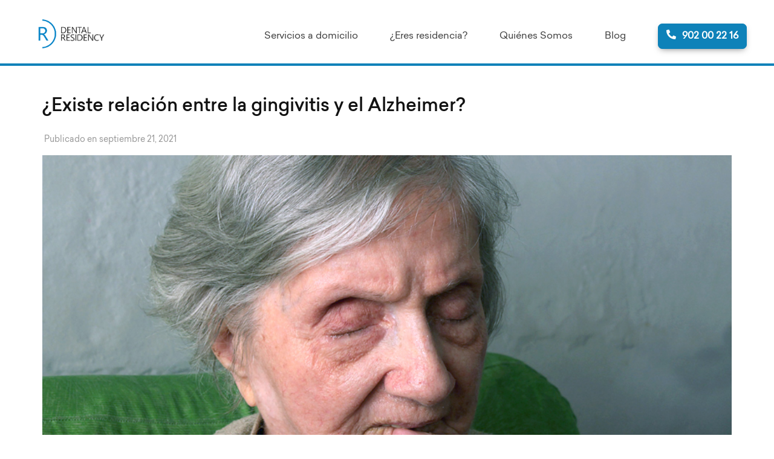

--- FILE ---
content_type: text/html; charset=UTF-8
request_url: https://dentalresidency.es/2021/09/21/existe-relacion-entre-la-gingivitis-y-el-alzheimer/
body_size: 18204
content:
<!DOCTYPE html>
<html lang="es">
<head itemscope itemtype="https://schema.org/WebSite"><style>img.lazy{min-height:1px}</style><link href="https://dentalresidency.es/wp-content/plugins/w3-total-cache/pub/js/lazyload.min.js" as="script">
<meta charset="UTF-8">
<meta name="viewport" content="width=device-width, initial-scale=1">
<link rel="profile" href="http://gmpg.org/xfn/11">
<link rel="pingback" href="https://dentalresidency.es/xmlrpc.php">

<title>¿Existe relación entre la gingivitis y el Alzheimer? &#8211; Dental Residency</title>
<meta name='robots' content='max-image-preview:large' />
<link rel='dns-prefetch' href='//fonts.googleapis.com' />
<link rel="alternate" type="application/rss+xml" title="Dental Residency &raquo; Feed" href="https://dentalresidency.es/feed/" />
<link rel="alternate" type="application/rss+xml" title="Dental Residency &raquo; Feed de los comentarios" href="https://dentalresidency.es/comments/feed/" />
<link rel="alternate" type="application/rss+xml" title="Dental Residency &raquo; Comentario ¿Existe relación entre la gingivitis y el Alzheimer? del feed" href="https://dentalresidency.es/2021/09/21/existe-relacion-entre-la-gingivitis-y-el-alzheimer/feed/" />
<link rel="alternate" title="oEmbed (JSON)" type="application/json+oembed" href="https://dentalresidency.es/wp-json/oembed/1.0/embed?url=https%3A%2F%2Fdentalresidency.es%2F2021%2F09%2F21%2Fexiste-relacion-entre-la-gingivitis-y-el-alzheimer%2F" />
<link rel="alternate" title="oEmbed (XML)" type="text/xml+oembed" href="https://dentalresidency.es/wp-json/oembed/1.0/embed?url=https%3A%2F%2Fdentalresidency.es%2F2021%2F09%2F21%2Fexiste-relacion-entre-la-gingivitis-y-el-alzheimer%2F&#038;format=xml" />
<style id='wp-img-auto-sizes-contain-inline-css' type='text/css'>
img:is([sizes=auto i],[sizes^="auto," i]){contain-intrinsic-size:3000px 1500px}
/*# sourceURL=wp-img-auto-sizes-contain-inline-css */
</style>
<style id='wp-emoji-styles-inline-css' type='text/css'>

	img.wp-smiley, img.emoji {
		display: inline !important;
		border: none !important;
		box-shadow: none !important;
		height: 1em !important;
		width: 1em !important;
		margin: 0 0.07em !important;
		vertical-align: -0.1em !important;
		background: none !important;
		padding: 0 !important;
	}
/*# sourceURL=wp-emoji-styles-inline-css */
</style>
<style id='wp-block-library-inline-css' type='text/css'>
:root{--wp-block-synced-color:#7a00df;--wp-block-synced-color--rgb:122,0,223;--wp-bound-block-color:var(--wp-block-synced-color);--wp-editor-canvas-background:#ddd;--wp-admin-theme-color:#007cba;--wp-admin-theme-color--rgb:0,124,186;--wp-admin-theme-color-darker-10:#006ba1;--wp-admin-theme-color-darker-10--rgb:0,107,160.5;--wp-admin-theme-color-darker-20:#005a87;--wp-admin-theme-color-darker-20--rgb:0,90,135;--wp-admin-border-width-focus:2px}@media (min-resolution:192dpi){:root{--wp-admin-border-width-focus:1.5px}}.wp-element-button{cursor:pointer}:root .has-very-light-gray-background-color{background-color:#eee}:root .has-very-dark-gray-background-color{background-color:#313131}:root .has-very-light-gray-color{color:#eee}:root .has-very-dark-gray-color{color:#313131}:root .has-vivid-green-cyan-to-vivid-cyan-blue-gradient-background{background:linear-gradient(135deg,#00d084,#0693e3)}:root .has-purple-crush-gradient-background{background:linear-gradient(135deg,#34e2e4,#4721fb 50%,#ab1dfe)}:root .has-hazy-dawn-gradient-background{background:linear-gradient(135deg,#faaca8,#dad0ec)}:root .has-subdued-olive-gradient-background{background:linear-gradient(135deg,#fafae1,#67a671)}:root .has-atomic-cream-gradient-background{background:linear-gradient(135deg,#fdd79a,#004a59)}:root .has-nightshade-gradient-background{background:linear-gradient(135deg,#330968,#31cdcf)}:root .has-midnight-gradient-background{background:linear-gradient(135deg,#020381,#2874fc)}:root{--wp--preset--font-size--normal:16px;--wp--preset--font-size--huge:42px}.has-regular-font-size{font-size:1em}.has-larger-font-size{font-size:2.625em}.has-normal-font-size{font-size:var(--wp--preset--font-size--normal)}.has-huge-font-size{font-size:var(--wp--preset--font-size--huge)}.has-text-align-center{text-align:center}.has-text-align-left{text-align:left}.has-text-align-right{text-align:right}.has-fit-text{white-space:nowrap!important}#end-resizable-editor-section{display:none}.aligncenter{clear:both}.items-justified-left{justify-content:flex-start}.items-justified-center{justify-content:center}.items-justified-right{justify-content:flex-end}.items-justified-space-between{justify-content:space-between}.screen-reader-text{border:0;clip-path:inset(50%);height:1px;margin:-1px;overflow:hidden;padding:0;position:absolute;width:1px;word-wrap:normal!important}.screen-reader-text:focus{background-color:#ddd;clip-path:none;color:#444;display:block;font-size:1em;height:auto;left:5px;line-height:normal;padding:15px 23px 14px;text-decoration:none;top:5px;width:auto;z-index:100000}html :where(.has-border-color){border-style:solid}html :where([style*=border-top-color]){border-top-style:solid}html :where([style*=border-right-color]){border-right-style:solid}html :where([style*=border-bottom-color]){border-bottom-style:solid}html :where([style*=border-left-color]){border-left-style:solid}html :where([style*=border-width]){border-style:solid}html :where([style*=border-top-width]){border-top-style:solid}html :where([style*=border-right-width]){border-right-style:solid}html :where([style*=border-bottom-width]){border-bottom-style:solid}html :where([style*=border-left-width]){border-left-style:solid}html :where(img[class*=wp-image-]){height:auto;max-width:100%}:where(figure){margin:0 0 1em}html :where(.is-position-sticky){--wp-admin--admin-bar--position-offset:var(--wp-admin--admin-bar--height,0px)}@media screen and (max-width:600px){html :where(.is-position-sticky){--wp-admin--admin-bar--position-offset:0px}}

/*# sourceURL=wp-block-library-inline-css */
</style><style id='wp-block-paragraph-inline-css' type='text/css'>
.is-small-text{font-size:.875em}.is-regular-text{font-size:1em}.is-large-text{font-size:2.25em}.is-larger-text{font-size:3em}.has-drop-cap:not(:focus):first-letter{float:left;font-size:8.4em;font-style:normal;font-weight:100;line-height:.68;margin:.05em .1em 0 0;text-transform:uppercase}body.rtl .has-drop-cap:not(:focus):first-letter{float:none;margin-left:.1em}p.has-drop-cap.has-background{overflow:hidden}:root :where(p.has-background){padding:1.25em 2.375em}:where(p.has-text-color:not(.has-link-color)) a{color:inherit}p.has-text-align-left[style*="writing-mode:vertical-lr"],p.has-text-align-right[style*="writing-mode:vertical-rl"]{rotate:180deg}
/*# sourceURL=https://dentalresidency.es/wp-includes/blocks/paragraph/style.min.css */
</style>
<style id='global-styles-inline-css' type='text/css'>
:root{--wp--preset--aspect-ratio--square: 1;--wp--preset--aspect-ratio--4-3: 4/3;--wp--preset--aspect-ratio--3-4: 3/4;--wp--preset--aspect-ratio--3-2: 3/2;--wp--preset--aspect-ratio--2-3: 2/3;--wp--preset--aspect-ratio--16-9: 16/9;--wp--preset--aspect-ratio--9-16: 9/16;--wp--preset--color--black: #000000;--wp--preset--color--cyan-bluish-gray: #abb8c3;--wp--preset--color--white: #ffffff;--wp--preset--color--pale-pink: #f78da7;--wp--preset--color--vivid-red: #cf2e2e;--wp--preset--color--luminous-vivid-orange: #ff6900;--wp--preset--color--luminous-vivid-amber: #fcb900;--wp--preset--color--light-green-cyan: #7bdcb5;--wp--preset--color--vivid-green-cyan: #00d084;--wp--preset--color--pale-cyan-blue: #8ed1fc;--wp--preset--color--vivid-cyan-blue: #0693e3;--wp--preset--color--vivid-purple: #9b51e0;--wp--preset--gradient--vivid-cyan-blue-to-vivid-purple: linear-gradient(135deg,rgb(6,147,227) 0%,rgb(155,81,224) 100%);--wp--preset--gradient--light-green-cyan-to-vivid-green-cyan: linear-gradient(135deg,rgb(122,220,180) 0%,rgb(0,208,130) 100%);--wp--preset--gradient--luminous-vivid-amber-to-luminous-vivid-orange: linear-gradient(135deg,rgb(252,185,0) 0%,rgb(255,105,0) 100%);--wp--preset--gradient--luminous-vivid-orange-to-vivid-red: linear-gradient(135deg,rgb(255,105,0) 0%,rgb(207,46,46) 100%);--wp--preset--gradient--very-light-gray-to-cyan-bluish-gray: linear-gradient(135deg,rgb(238,238,238) 0%,rgb(169,184,195) 100%);--wp--preset--gradient--cool-to-warm-spectrum: linear-gradient(135deg,rgb(74,234,220) 0%,rgb(151,120,209) 20%,rgb(207,42,186) 40%,rgb(238,44,130) 60%,rgb(251,105,98) 80%,rgb(254,248,76) 100%);--wp--preset--gradient--blush-light-purple: linear-gradient(135deg,rgb(255,206,236) 0%,rgb(152,150,240) 100%);--wp--preset--gradient--blush-bordeaux: linear-gradient(135deg,rgb(254,205,165) 0%,rgb(254,45,45) 50%,rgb(107,0,62) 100%);--wp--preset--gradient--luminous-dusk: linear-gradient(135deg,rgb(255,203,112) 0%,rgb(199,81,192) 50%,rgb(65,88,208) 100%);--wp--preset--gradient--pale-ocean: linear-gradient(135deg,rgb(255,245,203) 0%,rgb(182,227,212) 50%,rgb(51,167,181) 100%);--wp--preset--gradient--electric-grass: linear-gradient(135deg,rgb(202,248,128) 0%,rgb(113,206,126) 100%);--wp--preset--gradient--midnight: linear-gradient(135deg,rgb(2,3,129) 0%,rgb(40,116,252) 100%);--wp--preset--font-size--small: 13px;--wp--preset--font-size--medium: 20px;--wp--preset--font-size--large: 36px;--wp--preset--font-size--x-large: 42px;--wp--preset--spacing--20: 0.44rem;--wp--preset--spacing--30: 0.67rem;--wp--preset--spacing--40: 1rem;--wp--preset--spacing--50: 1.5rem;--wp--preset--spacing--60: 2.25rem;--wp--preset--spacing--70: 3.38rem;--wp--preset--spacing--80: 5.06rem;--wp--preset--shadow--natural: 6px 6px 9px rgba(0, 0, 0, 0.2);--wp--preset--shadow--deep: 12px 12px 50px rgba(0, 0, 0, 0.4);--wp--preset--shadow--sharp: 6px 6px 0px rgba(0, 0, 0, 0.2);--wp--preset--shadow--outlined: 6px 6px 0px -3px rgb(255, 255, 255), 6px 6px rgb(0, 0, 0);--wp--preset--shadow--crisp: 6px 6px 0px rgb(0, 0, 0);}:where(.is-layout-flex){gap: 0.5em;}:where(.is-layout-grid){gap: 0.5em;}body .is-layout-flex{display: flex;}.is-layout-flex{flex-wrap: wrap;align-items: center;}.is-layout-flex > :is(*, div){margin: 0;}body .is-layout-grid{display: grid;}.is-layout-grid > :is(*, div){margin: 0;}:where(.wp-block-columns.is-layout-flex){gap: 2em;}:where(.wp-block-columns.is-layout-grid){gap: 2em;}:where(.wp-block-post-template.is-layout-flex){gap: 1.25em;}:where(.wp-block-post-template.is-layout-grid){gap: 1.25em;}.has-black-color{color: var(--wp--preset--color--black) !important;}.has-cyan-bluish-gray-color{color: var(--wp--preset--color--cyan-bluish-gray) !important;}.has-white-color{color: var(--wp--preset--color--white) !important;}.has-pale-pink-color{color: var(--wp--preset--color--pale-pink) !important;}.has-vivid-red-color{color: var(--wp--preset--color--vivid-red) !important;}.has-luminous-vivid-orange-color{color: var(--wp--preset--color--luminous-vivid-orange) !important;}.has-luminous-vivid-amber-color{color: var(--wp--preset--color--luminous-vivid-amber) !important;}.has-light-green-cyan-color{color: var(--wp--preset--color--light-green-cyan) !important;}.has-vivid-green-cyan-color{color: var(--wp--preset--color--vivid-green-cyan) !important;}.has-pale-cyan-blue-color{color: var(--wp--preset--color--pale-cyan-blue) !important;}.has-vivid-cyan-blue-color{color: var(--wp--preset--color--vivid-cyan-blue) !important;}.has-vivid-purple-color{color: var(--wp--preset--color--vivid-purple) !important;}.has-black-background-color{background-color: var(--wp--preset--color--black) !important;}.has-cyan-bluish-gray-background-color{background-color: var(--wp--preset--color--cyan-bluish-gray) !important;}.has-white-background-color{background-color: var(--wp--preset--color--white) !important;}.has-pale-pink-background-color{background-color: var(--wp--preset--color--pale-pink) !important;}.has-vivid-red-background-color{background-color: var(--wp--preset--color--vivid-red) !important;}.has-luminous-vivid-orange-background-color{background-color: var(--wp--preset--color--luminous-vivid-orange) !important;}.has-luminous-vivid-amber-background-color{background-color: var(--wp--preset--color--luminous-vivid-amber) !important;}.has-light-green-cyan-background-color{background-color: var(--wp--preset--color--light-green-cyan) !important;}.has-vivid-green-cyan-background-color{background-color: var(--wp--preset--color--vivid-green-cyan) !important;}.has-pale-cyan-blue-background-color{background-color: var(--wp--preset--color--pale-cyan-blue) !important;}.has-vivid-cyan-blue-background-color{background-color: var(--wp--preset--color--vivid-cyan-blue) !important;}.has-vivid-purple-background-color{background-color: var(--wp--preset--color--vivid-purple) !important;}.has-black-border-color{border-color: var(--wp--preset--color--black) !important;}.has-cyan-bluish-gray-border-color{border-color: var(--wp--preset--color--cyan-bluish-gray) !important;}.has-white-border-color{border-color: var(--wp--preset--color--white) !important;}.has-pale-pink-border-color{border-color: var(--wp--preset--color--pale-pink) !important;}.has-vivid-red-border-color{border-color: var(--wp--preset--color--vivid-red) !important;}.has-luminous-vivid-orange-border-color{border-color: var(--wp--preset--color--luminous-vivid-orange) !important;}.has-luminous-vivid-amber-border-color{border-color: var(--wp--preset--color--luminous-vivid-amber) !important;}.has-light-green-cyan-border-color{border-color: var(--wp--preset--color--light-green-cyan) !important;}.has-vivid-green-cyan-border-color{border-color: var(--wp--preset--color--vivid-green-cyan) !important;}.has-pale-cyan-blue-border-color{border-color: var(--wp--preset--color--pale-cyan-blue) !important;}.has-vivid-cyan-blue-border-color{border-color: var(--wp--preset--color--vivid-cyan-blue) !important;}.has-vivid-purple-border-color{border-color: var(--wp--preset--color--vivid-purple) !important;}.has-vivid-cyan-blue-to-vivid-purple-gradient-background{background: var(--wp--preset--gradient--vivid-cyan-blue-to-vivid-purple) !important;}.has-light-green-cyan-to-vivid-green-cyan-gradient-background{background: var(--wp--preset--gradient--light-green-cyan-to-vivid-green-cyan) !important;}.has-luminous-vivid-amber-to-luminous-vivid-orange-gradient-background{background: var(--wp--preset--gradient--luminous-vivid-amber-to-luminous-vivid-orange) !important;}.has-luminous-vivid-orange-to-vivid-red-gradient-background{background: var(--wp--preset--gradient--luminous-vivid-orange-to-vivid-red) !important;}.has-very-light-gray-to-cyan-bluish-gray-gradient-background{background: var(--wp--preset--gradient--very-light-gray-to-cyan-bluish-gray) !important;}.has-cool-to-warm-spectrum-gradient-background{background: var(--wp--preset--gradient--cool-to-warm-spectrum) !important;}.has-blush-light-purple-gradient-background{background: var(--wp--preset--gradient--blush-light-purple) !important;}.has-blush-bordeaux-gradient-background{background: var(--wp--preset--gradient--blush-bordeaux) !important;}.has-luminous-dusk-gradient-background{background: var(--wp--preset--gradient--luminous-dusk) !important;}.has-pale-ocean-gradient-background{background: var(--wp--preset--gradient--pale-ocean) !important;}.has-electric-grass-gradient-background{background: var(--wp--preset--gradient--electric-grass) !important;}.has-midnight-gradient-background{background: var(--wp--preset--gradient--midnight) !important;}.has-small-font-size{font-size: var(--wp--preset--font-size--small) !important;}.has-medium-font-size{font-size: var(--wp--preset--font-size--medium) !important;}.has-large-font-size{font-size: var(--wp--preset--font-size--large) !important;}.has-x-large-font-size{font-size: var(--wp--preset--font-size--x-large) !important;}
/*# sourceURL=global-styles-inline-css */
</style>

<style id='classic-theme-styles-inline-css' type='text/css'>
/*! This file is auto-generated */
.wp-block-button__link{color:#fff;background-color:#32373c;border-radius:9999px;box-shadow:none;text-decoration:none;padding:calc(.667em + 2px) calc(1.333em + 2px);font-size:1.125em}.wp-block-file__button{background:#32373c;color:#fff;text-decoration:none}
/*# sourceURL=/wp-includes/css/classic-themes.min.css */
</style>
<link rel='stylesheet' id='contact-form-7-css' href='https://dentalresidency.es/wp-content/plugins/contact-form-7/includes/css/styles.css?ver=6.1.4' type='text/css' media='all' />
<link rel='stylesheet' id='perfect-scrollbar-css' href='https://dentalresidency.es/wp-content/themes/construction-landing-page/css/perfect-scrollbar.min.css?ver=6.9' type='text/css' media='all' />
<link rel='stylesheet' id='construction-landing-page-google-fonts-css' href='https://fonts.googleapis.com/css?family=PT+Sans%3A400%2C400italic%2C700italic%2C700%7CBig+Shoulders+Display%3A400%2C400italic%2C700italic%2C700%7COutfit%3A300%2C400%2C400italic%2C700italic%2C700&#038;ver=6.9#038;display=fallback' type='text/css' media='all' />
<link rel='stylesheet' id='construction-landing-page-style-css' href='https://dentalresidency.es/wp-content/themes/construction-landing-page/style.css?ver=1.3.5' type='text/css' media='all' />
<script type="text/javascript" src="https://dentalresidency.es/wp-includes/js/jquery/jquery.min.js?ver=3.7.1" id="jquery-core-js"></script>
<script type="text/javascript" src="https://dentalresidency.es/wp-includes/js/jquery/jquery-migrate.min.js?ver=3.4.1" id="jquery-migrate-js"></script>
<script type="text/javascript" src="https://dentalresidency.es/wp-content/themes/construction-landing-page/js/v4-shims.min.js?ver=5.6.3" id="v4-shims-js"></script>
<link rel="https://api.w.org/" href="https://dentalresidency.es/wp-json/" /><link rel="alternate" title="JSON" type="application/json" href="https://dentalresidency.es/wp-json/wp/v2/posts/866" /><link rel="EditURI" type="application/rsd+xml" title="RSD" href="https://dentalresidency.es/xmlrpc.php?rsd" />
<meta name="generator" content="WordPress 6.9" />
<link rel="canonical" href="https://dentalresidency.es/2021/09/21/existe-relacion-entre-la-gingivitis-y-el-alzheimer/" />
<link rel='shortlink' href='https://dentalresidency.es/?p=866' />
<link rel="icon" href="https://dentalresidency.es/wp-content/uploads/2022/11/cropped-favicon-1-32x32.png" sizes="32x32" />
<link rel="icon" href="https://dentalresidency.es/wp-content/uploads/2022/11/cropped-favicon-1-192x192.png" sizes="192x192" />
<link rel="apple-touch-icon" href="https://dentalresidency.es/wp-content/uploads/2022/11/cropped-favicon-1-180x180.png" />
<meta name="msapplication-TileImage" content="https://dentalresidency.es/wp-content/uploads/2022/11/cropped-favicon-1-270x270.png" />
		<style type="text/css" id="wp-custom-css">
			/*****************/
/*FONTS*/
/*****************/
@font-face {
  font-family: 'Sailec-Light';
  src: url('/wp-content/fonts/SailecLight.ttf') format('truetype');
/*  font-weight: 300;*/
  font-style: normal;
}

@font-face {
  font-family: 'Sailec-Regular';
  src: url('/wp-content/fonts/SailecRegular.ttf') format('truetype');
  font-weight: 400;
  font-style: normal;
}

@font-face {
  font-family: 'Sailec-Medium';
  src: url('/wp-content/fonts/SailecMedium.ttf') format('truetype');
/*  font-weight: 500;*/
  font-style: normal;
}

@font-face {
  font-family: 'Sailec-Bold';
  src: url('/wp-content/fonts/SailecBold.ttf') format('truetype');
/*  font-weight: 600;*/
  font-style: normal;
}

/*****************/
/*GENERAL*/
/*****************/
:root {
    --blue: #0E82B9;
    --gray1: #D1D1D1;
    --gray2: #646464;
    --gray3: #434343;
    --gray4: #20252A;
    --gray5: #F7F7F7;
    
}
body { 
    font: 15px/20px 'Sailec-Regular';
    
}
.site-header{
	background: #fff;
}
aside{
	display: none;
}
#primary{
	width:100%;
	float:none;
}
a{
    color: var(--blue);
}
#primary .post .entry-header .entry-title a:hover, 
.search #primary .page .entry-header .entry-title a:hover{
    color: var(--gray3);
}
h1,h2,h3,h4,h5{
    color: var(--gray3);
    font-family: 'Sailec-Medium';
    font-weight: 100;
}
#primary .post .entry-content h4, 
#primary .page .entry-content h4{
  font-size: 16px;
  line-height: 19px;
}
#primary .post .entry-content h3, 
#primary .page .entry-content h3{
    font-size: 20px;
    line-height: 28px;
    font-family: 'Sailec-Regular';
}
#primary .post .entry-content h2, 
#primary .page .entry-content h2{
  font-size: 30px;
  line-height: 42px;
}
#primary .post .entry-content h1, 
#primary .page .entry-content h1{
      font-size: 40px;
  letter-spacing: 0;
  line-height: 50px;
}
input{
    font-family: 'Sailec-Regular';
}
strong{
    font-family: 'Sailec-Medium';
    font-weight: 100;
}
p,li{
    color: var(--gray2);
    font-family: 'Sailec-Light';
}
#primary .page .entry-content h2{
    margin: 0 auto;
    padding-top: 30px;
}
#primary .page .entry-content h3,
#primary .page .entry-content h2,
#primary .page .entry-content h2+p{
    margin-bottom: 30px;
}
button:focus, input[type="button"]:focus, input[type="reset"]:focus, input[type="submit"]:focus, button:active, input[type="button"]:active, input[type="reset"]:active, input[type="submit"]:active{
    background: var(--blue);
}
/*****************/
/*HEADER*/
/*****************/
.text-logo{
    display: none;
}
.site-header .site-branding,
.main-navigation{
    float: none;
    font-size: 16px;
    line-height: 22px;
    margin: 0;
    
}
#primary-menu,
.menu-primary-container,
header>.container{
    display: flex;
}
header>.container{
    max-width: calc(100% - 60px);
}
#site-navigation{
    display: flex;
    align-content: center;
    flex-basis: 100%;
    justify-content: flex-end;
}
.main-navigation li{
    align-self: center;
}
.main-navigation a{
    padding: 0;
    color: var(--gray3);
    font-family: 'Sailec-Regular';
}
.custom-logo{
    width: 170px;
}
.site-header .tel-link{
  font-size: 16px;
  font-weight: bold;
  line-height: 19px;
    padding: 10px 13px;
    border: 1px solid var(--blue);
}
.site-header .tel-link svg{
    font-size: 16px;
    position: relative;
    top: -1px;
}
.mobile-header{
    background: #fff;
}
.header-block{
    background: none;
    padding-top: 65px;
}
.page-header,
.page-header .page-title{
    float: none;    
}
.page-header .page-title{
    font-size: 40px;
    line-height: 57px;
    text-align: center;
}
.entry-content>#realCases>div>p:nth-of-type(1){
    margin: 0 auto;
    margin-bottom: 70px;
    text-align: center;
}
/*****************/
/*BUTTONS*/
/*****************/
.mobile-menu .primary-navigation ul li a.tel-link,
input[type="submit"],
.wpcf7-submit,
.comments-area .comment-form input[type="submit"],
#primary .post .entry-footer .btn-readmore,
.tel-link,
.wp-block-button__link{
    background-color: var(--blue);
    color: #fff;
    border-radius: 7px;
    box-shadow: 0 4px 11px -4px rgba(0,0,0,0.5);
    border: 1px solid transparent;
    transition: all ease .5s;
    font-weight: 300;
}
#primary .post .entry-content a.wp-block-button__link,
#primary .page .entry-content a.wp-block-button__link,
#primary .post .entry-content #covid a,
#primary .page .entry-content #covid a{
    color: #fff;
    text-decoration: none;
    
}
.mobile-menu .primary-navigation ul li a.tel-link:hover,
input[type="submit"]:hover,
.wpcf7-submit:hover,
#primary .page .entry-content a.wp-block-button__link:hover,
.comments-area .comment-form input[type="submit"]:hover,
#primary .post .entry-footer .btn-readmore:hover,
.page .entry-content a.wp-block-button__link:hover,
.wp-block-button__link:hover{
    color: var(--blue);
    border-color: var(--blue);
    background: #fff;
}
/*****************/
/*HOME*/
/*****************/
.wp-block-group__inner-container,
.wp-block-cover__inner-container{
	max-width:1170px;
	margin: 0 auto;
    padding: 0 15px;
}
.home #content .container{
	max-width: none;
    width: 100%;
    padding: 0;
    overflow: hidden;
}
#content{
    padding-top: 0;
}
#hero .wp-block-group{
    width: 30%;
}
#hero{
    padding-top: 60px;
    padding-bottom: 130px;
    min-height: 33vw;
}

#hero svg{
    position: absolute;
    bottom: -1px;
    left: 0;
    width: 100%;
}
#hero p{
    font-family: 'Sailec-Medium';
}
.wp-block-column h3,
.wp-block-column h4{
    color: var(--blue);
    font-family: 'Sailec-Medium';
}
.home #primary .page .entry-content h1{
    font-size: 40px;
    line-height: 50px;
}
.wp-block-image figcaption{
    color: var(--blue);
    font-size: 16px;
    letter-spacing: 0;
    line-height: 22px;
    font-family: 'Sailec-Medium';
    margin-top: 14px;
    margin-bottom: 14px;
}
#quiSom h2+p,
#equipo h3,
#equipo h3+p,
#valores .wp-block-buttons,
#primary .page .entry-content h2,
#residencia,
#servicios,
#tratamientos,
#social,
#domicilio h2,
#realCases>div>h2,
#realCases>div>p,
#valores{
    text-align: center;
}
.home .entry-content>div:not(.wp-block-buttons){
/*    padding: 50px 0;*/
    padding-bottom: 50px;
}
#social{
    padding-top: 80px;
}
#valores{
    background: var(--gray5);
}
#contacto .wp-block-group a,
#equipo .wp-block-columns .wp-block-group,
#residencia .wp-block-columns .wp-block-group,
#tratamientos .wp-block-columns .wp-block-group,
.blog article,
#realCases .wp-block-columns .wp-block-group{
      box-shadow: 0 4px 20px -11px rgba(0,0,0,0.5);
     border-radius: 15px;
}
#equipo .wp-block-columns .wp-block-group,
#realCases .wp-block-group__inner-container{
    padding: 17px 20px;
}
#quiSom .wp-block-image,
#equipo .wp-block-image,
#realCases .wp-block-image{
    margin: 0;
    border-radius: 15px;
}
#reviews .wp-block-column,
#quiSom .wp-block-image img{
      box-shadow: 0 6px 20px -11px rgba(0,0,0,0.5);
      border-radius: 16.5px;
}
#valores{
    padding-top: 70px;
    padding-bottom: 100px;
}
#valores .wp-block-buttons > .wp-block-button:last-child{
    margin: 0 auto;
}
#valores>div>p,
#domicilio>div>h2,
#app>div>h2,
#realCases > div > p{
    margin: 0 auto;
    text-align: center;
}
#valores>div>p{
   
    margin-bottom: 50px;
}
#valores svg{
    fill: var(--blue);
}
#primary .page .entry-content h3{
    margin: 10px 0 15px 0;
}

#primary .page .entry-content #domicilio>div>h2{
    margin-bottom: 60px;
}
#quiSom h2+p,   
#equipo h3+p{
    margin: 0 auto;
    margin-bottom: 50px;
}
#realCases .wp-block-columns{
    margin-top: 50px;
}

#app>div>.wp-block-columns{
    max-width: 90%;
    margin: 0 auto;
    position: relative;
}
#app>div>div>.wp-block-column{
    position: relative;
}
#app>div>.wp-block-columns:before{
    content: "";
    width: 100%;
    position: absolute;
    height: 80%;
    background: var(--blue);
    z-index: 0;
    top: 10%;
    border-radius: 43px 0 62px 0;
    
}

#primary .post .entry-content #domicilio h4, 
#primary .page .entry-content #domicilio h4{
    font-size: 18px;
    margin-bottom: 20px;
}

#primary .post .entry-content #app h4, 
#primary .page .entry-content #app h4{
  font-size: 20px;
  line-height: 28px;
}
#app,
#app li,
#app h4,
#app p{
    color: #fff;
}
#app ul{
    padding-left: 15px;
}
#primary .page .entry-content #app a.wp-block-button__link{
    background: #fff;
    color: var(--blue);
    margin-right: 1em;
    border: 1px solid #fff;
    transition: all ease .5s;
}
#app svg{
    fill: var(--blue);
    transition: all ease .5s;
}
#primary .page .entry-content #app a.wp-block-button__link:hover{
    background: var(--blue);
    color: #fff;
}
#app .wp-block-button__link:hover svg{
    fill: #fff;
}
/******************/
/*SERVEIS*/
/******************/
#servicios .wp-block-button{
        margin: 0 auto;
}

#servicios .wp-block-button__link{
    background: #000;
    font-size: 12.96px;

}
#primary .page .entry-content #servicios .wp-block-button__link:hover{
    background: #fff;
    color: #000;
}
#residencia .wp-block-columns .wp-block-group,
#tratamientos .wp-block-columns .wp-block-group{
    padding: 40px 20px;
}
#residencia .wp-block-buttons{
    justify-content: center;
    margin-top: 50px;
}
#primary .page .entry-content #servicios h5{
    color: var(--blue);

}
#primary .page .entry-content #servicios h4,
#primary .page .entry-content #servicios h5{
    font-size: 18px;
    line-height: 26px;
}
#novedad{
    box-shadow: 0 2px 13px -5px rgba(0,0,0,0.5);  
    border-radius: 7px;
    margin: 60px auto;
    padding: 0 20px 40px 20px;
}
#tratamientos a{
    font-size: 15px;
}
#tratamientos svg{
    margin-top: 20px;
}
#tratamientos .wp-block-buttons > .wp-block-button:last-child{
    margin: 0 auto;
}
#primary .page .entry-content #residencia h2+p{
    margin-bottom: 50px;
}
.bola{
    display: inline-block;
    position: relative;
    top: -15px;
    background: var(--blue);
    padding: 10px;
    border-radius: 50%;
    width: 85px;
    height: 85px;
}
#acc-content{
    position: relative;
}
#covid{
    width: 100%;
    text-align: left;
    background: var(--blue);
}
#covid .wp-block-button__link{
    background: transparent;
    box-shadow: none;
    max-width: calc(100% - 90px);
    display: block;
    margin: 0 auto;
    text-align: left;
    font-size: 13px;
    line-height: 15px;
    font-family: 'Sailec-Light';
}
#covid .wp-block-button__link:hover{
    color: var(--gray3);
}

/******************/
/*quiSom*/
/******************/
#primary .page .entry-content #quiSom h2+p{
    margin-bottom: 50px;
}
#primary .post .entry-content h3, 
#primary .page .entry-content #quiSom h3{
  font-size: 18px;
  line-height: 23px;
}
#quiSom .wp-block-column{
    flex-direction: column;
    display: flex;
    justify-content: center;
}
#quiSom .wp-block-columns{
    margin-bottom: 50px;
}
#quiSom h2+p{
    width: 60%;
}
#equipo{
    padding-top: 30px;
}

/******************/
/*CONTACTO*/
/******************/
#contacto p{
    width: 60%;
    margin: 0 auto;
    text-align: center;
}
#contacto .wp-block-columns{
    width: 70%;
   margin: 70px auto;
    text-align: center;
}
#contacto .wp-block-group{
    display: inline-block;
    margin: 0 auto;
}

#contacto .wp-block-group__inner-container a{
    padding: 20px 18px;
    text-align: center;
    text-decoration: none;
    color: var(--blue);
    display: inline;
    font-size: 14px;
}
#contacto .wp-block-group__inner-container a:hover{
    background: var(--blue);
    color: #fff;
}
#contacto .wp-block-group__inner-container a:hover svg{
    fill: #fff;
}
#contacto svg{
    position: relative;
    top: 10px;
}
#formulario{
    border-radius: 36px;
    background-color: #FFFFFF;
    box-shadow: 0 4px 20px -11px rgba(0,0,0,0.5);
}
#formulario p{
    font-size: 16px;
    line-height: 22px;
}
#formulario svg{
    margin-bottom: 20px;
}
#formulario>div{
    padding: 20px;
}
#formulario .wp-block-group{
    background: var(--blue);
    box-shadow: 0 4px 20px -11px rgba(0,0,0,0.5);
    border-radius: 36px;
    padding: 10px;
    font-size: 18px;
}
#formulario .wp-block-group p{
    color: #fff;
}
input[type="text"], 
input[type="email"], 
input[type="url"], 
input[type="password"], 
input[type="search"], 
input[type="date"], 
input[type="tel"], 
textarea{
    background: #FCFBFB;
    color: #0F82B9;
    font-size: 14px;
    line-height: 17px;
    font-family: 'Sailec-Light';
    border: 0;
    width: 100%;
    padding: 17px 23px;

}
input[type="text"]:focus, 
input[type="email"]:focus, 
input[type="url"]:focus, 
input[type="password"]:focus, 
input[type="search"]:focus, 
input[type="date"]:focus, 
input[type="tel"]:focus-visible, 
textarea:focus{
    color: #0F82B9;
    border: 0!important;
}
.wpcf7-list-item{
    margin: 0;
}
input[type="checkbox"]{
    margin-right: 5px;
}
input[type="submit"]{
    padding: .667em 1.333em;
    font-weight: 100;
}
#formulario .wp-block-column:nth-of-type(1){
    justify-content: center;
    display: flex;
    flex-direction: column;
}

/*****************/
/*BLOG*/
/*****************/
.blog #main{
    display: flex;
    flex-wrap: wrap;
}
.blog article{
    display: flex;
    flex-direction: column;
    flex-basis: calc(33% - 40px);
    margin-right: 40px;
    border-radius: 15px;
    padding: 15px 20px;
}

.blog #primary .post .post-thumbnail{
    width: 100%;
    margin-bottom: 25px;
}
.blog #primary .post .post-thumbnail img{
    width: 100%;
    border-radius: 15px;
}
.blog #primary .post .entry-header .entry-title{
    font-size: 16px;
    line-height: 22px;
    color: var(--blue);
}
.blog .entry-meta{
    display: none;
}
#primary .post .entry-footer .btn-readmore{
    text-transform: none;
}
#primary .post .entry-header .entry-title a, 
.search #primary .page .entry-header .entry-title a{
    color: var(--blue);
}
.blog #primary .post .entry-header .entry-title{
    margin-bottom: 20px;
}
#primary .post, 
.search #primary .page{
    overflow: visible;
}

/*SINGLE*/
/*****************/
#primary .post .entry-header .entry-title{
    margin-bottom: 30px;
}
#primary .post .post-thumbnail img{
    width: 100%;
}
#respond .comment-form-cookies-consent{
    clear: both;
}
#wp-comment-cookies-consent+label,
#wp-comment-cookies-consent{
    display: inline;
    margin: 0;
}
#primary .post .entry-meta .byline{
    display: none;
}
#primary .post .entry-content a:hover{
    color: var(--gray3);
}
#primary .post .entry-content a{
    color: var(--blue);
}
/*****************/
/*REVIEWS*/
/*****************/
.star{
  background-image: url("[data-uri]");
    width: 15px;
    height: 15px;
    display: inline-block;
}

#reviews .wp-block-column{
    padding: 20px;
}
#primary .page .entry-content #reviews h4{
    margin-top: 15px;
}
#primary .page .entry-content #reviews h2{
    text-align: center;
    margin-bottom: 70px;
    margin-top: 50px;
}
.home #primary .page .entry-content #reviews h2{
    margin-top: 0;
}
/******************/
/*FOOTER*/
/*****************/
.site-footer{
    background: var(--blue);
}
.site-footer .site-info{
    background: #0b6894;
    color: rgba(255, 255, 255, 0.6);
}
.site-footer .footer-t{
    border: none;
    padding-bottom: 0;
}
.site-footer .site-info .by{
    display: none;
}
.site-footer .site-info .copyright{
    float: none;
    text-align: center;
}
.site-footer .container>.row>.column{
    width: 100%;
    float: none;
    text-align: center;
}
.textwidget .row{
    padding: 20px 0;
    position: relative;
}
.textwidget .row:before{
    content: "";
    width: 70%;
    display: block;
    height: 1px;
    background: #368fb9;
    position: absolute;
    top: 0;
    left: 15%;
}
.textwidget .row:nth-of-type(1):before{
    display: none;
}
.widget .textwidget a{
    color: #fff;
    text-decoration: none;
    margin: 10px;
    font-size: 20px;
}
.widget .textwidget a:hover{
    color: var(--gray3);
}
.cli-style-v2 .cli-bar-message{
    width: 100%;
}
/*****************/
/*DESKTOP*/
/*****************/
@media (min-width:600px){
    #app .wp-block-image img{
        max-width: none;
        width: auto;
        position: absolute;
        left: 0;
        top: -25px;
        height: calc(100% + 50px);
    }
    #app .wp-block-column.right{
        padding: 90px 10px;
    }
    #servicios .wp-block-button__link{line-height: 33px;}
    #formulario{
        width: 90%;
        margin: 0 auto;
    }
    #equipo .wp-block-columns .wp-block-group{
        height: 100%;
    }
    
}
@media (min-width:886px){
    #primary .page .entry-content #domicilio>div>h2{width: 60%;}
    #app>div>h2{width: 40%;}
    #equipo h3+p,
    #realCases > div > p{width: 55%;}
    #valores>div>p{ width: 50%;}
    .entry-content>.wp-block-group>div>p{
        width: 60%;
        margin: 0 auto;
        margin-bottom: 10px;
        text-align: center;
    }
    .entry-content>.wp-block-group>div>p+div{
        margin-top: 50px;
    }
    .entry-content>#realCases>div>p:nth-of-type(1){width: 60%;}
    #novedad{width: 500px;}
    #quiSom .wp-block-column:not(:first-child){
        margin-left: 4em;
    }
    .single-post #primary .post .entry-header .entry-title{
        margin-top: 50px;
    }
    #formulario .wp-block-group{
        width: 90%;
        padding: 40px;
        margin: 0 auto;
        padding-top: 100px;
    }
    #formulario>div{
        padding: 60px 40px;
    }
    .blog article:nth-of-type(3n){
        margin-right: 0;
    }

}
/*****************/
/*TABLET*/
/*****************/
@media (max-width:1070px){
    #app > div > .wp-block-columns{
        max-width: none;
    }
    #formulario .wp-block-group{
        padding-left: 10px;
        padding-right: 10px;
    }
    #contacto .wp-block-columns{
        width: 100%;
    }
}
/*****************/
/*RESPONSIVE*/
/*****************/
@media (max-width:886px){
    #app .wp-block-image img{
        left: -60px;
         max-width: 150%;
        height: auto;
    }
    #hero .wp-block-group{
        width: 100%;
    }
    #app > div > .wp-block-columns::before{
        height: 100%;
    }
    .wp-block-column.right{
        padding: 20px;
    }
    .blog article{
      flex-basis:calc(50% - 20px);
      flex-grow:0
     }
    .blog article:nth-of-type(2n){
        margin-right: 0;
    }
    .mobile-menu .primary-navigation ul li a.tel-link{
        margin-left: 10px;
    }
    .entry-content>.wp-block-group>div>p:nth-of-type(1),
    #primary .page .entry-content h2 + p{
        width: 90%;
        margin: 0 auto;
        margin-bottom: 35px;
    }
    #primary .page .entry-content #reviews h2{
        margin-bottom: 35px;
    }
    .menu-primary-container{
        text-align: center;
        justify-content: center;
    }
    #equipo .wp-block-column{
        margin-bottom: 25px;
    }
    #hero .wp-block-buttons{
        justify-content: center;
    }
    .single-post #primary .post .entry-header .entry-title{
        margin-top: 30px;
    }
}
@media (max-width: 781px){
    input[type="submit"].wpcf7-submit{font-size: 11px;}
}
@media (max-width:600px){
    #app .wp-block-image img{
        max-width: 100%;
    }
    .blog #main{
        flex-direction: column;
    }
    .blog article {
      flex-basis:100%!important;
        margin: 0;
     }
    .page:not(.blog){
        text-align: center;
    }
    #formulario .wp-block-group{
        text-align: left;
    }
    #formulario > div{
        padding: 10px;
    }
    .menu-primary-container{
        justify-content: center;
    }
    #domicilio .wp-block-columns{
        margin-bottom: 0;
    }
    .wpcf7-submit{
        display: block;
        margin: 0 auto;
    }
     
    #formulario .wp-block-group,
    #primary .page .entry-content #reviews h4,
    #domicilio .wp-block-column .wp-block-column{
        margin-bottom: 35px;
    }
    #primary .page .entry-content #domicilio h4{
        margin-bottom: 15px;
    }
    #primary .page .entry-content h3, 
    #primary .page .entry-content h2, 
    #primary .page .entry-content h2 + p{
        margin-bottom: 20px;
    }
    #equipo .wp-block-column,
    #residencia .wp-block-column,
    #tratamientos .wp-block-column,
    #reviews .wp-block-column,
    #realCases .wp-block-column{
        margin-bottom: 25px;
    }
    #primary .post .entry-footer .btn-readmore{
        float: none;
        display: inline-block;
    }
    #contacto .wp-block-group__inner-container a{
        display: inline-block;
        margin-bottom: 25px;
    }
    #domicilio p{
        margin-bottom: 0;
    }
    
    input[type="submit"].wpcf7-submit{
        font-size: 4vw;
    }
    #primary .page .entry-content #app a.wp-block-button__link{
        margin-right: 0;
        margin-bottom: 20px;
    }
}

.mobile-header .menu-opener span{
    background: var(--blue);
}

.home .wp-block-video{
    margin: 0;
}
.mobile-header,
#masthead{
    border-bottom: 4px solid var(--blue);
    padding-bottom: 10px;
}		</style>
		<style id="sccss">/* Estilo para pantallas más pequeñas (menos de 950px) */
@media (max-width: 950px) {

  #modalContent {
		text-align: center; /* Centra el texto */
	  font-family: 'Comfortaa-Bold', Arial, sans-serif; /* Tipo de fuente (primero la fuente personalizada, luego fuentes de respaldo) */
    font-size: 14px !important; /* Tamaño de fuente */
    font-weight: normal; /* Peso de la fuente */
    color: #333; /* Color del texto */
		margin-bottom:10px !important;
  }
	
	#modalContent br {
    display: none;
  }
	
	.modal-content br {
    display: none;
  }
	
	.modal-header img {
		width:130px;
		height:auto;
  }
	
	.modal-link {
	  font-size: 14px !important; 
	}
}



/* Para la aplicar movimiento al modal */
@font-face {
  font-family: 'Comfortaa-Bold'; /* Nombre de la fuente */
  src: url('https://luracare.es/wp-content/uploads/2023/07/Comfortaa-Bold.ttf') format('truetype'); /* URL de la fuente */
  font-weight: bold; /* Peso de la fuente (puede ser normal, bold, etc.) */
  font-style: normal; /* Estilo de la fuente (puede ser normal, italic, etc.) */
}


@keyframes modal-appear {
  from {
    transform: translateY(-100%);
  }
  to {
    transform: translateY(0);
  }
}

/* Estilo del modal */
.modal-content {
   background-color: #fefefe;
   padding: 20px;
   border: 1px solid #ccc;
   border-radius: 10px;
   max-width: 80%;
   text-align: left; /* Alinea el texto a la izquierda */
   position: absolute;
   top: 50px; /* Ajusta la posición desde la parte superior */
   transform: translateX(-50%);
	 animation: modal-appear 1.0s forwards; /* Aplica tiempo de duracion de la animación */
	 opacity: 0; /* El modal comienza con opacidad 0 (invisible) */
   transition: opacity 0.9s ease-in-out;  /* Transición suave de la opacidad durante 0.5 segundos */
	 border-bottom: 1px solid #ccc; /* Línea gris en la parte inferior */
}

/* Estilo para la línea superior entre la imagen y el texto */
.modal-content > div:first-child {
	  margin-bottom: 20px; /* Margen en la parte inferior de la imagen */
}

/* Estilo para la línea superior entre el texto y los botones */
.modal-content > div:nth-child(2) {
	  margin-bottom: 20px; /* Margen en la parte inferior del texto */
}

/* Cuando el modal se muestra (visible), establece la opacidad a 1 */
.modal.show .modal-content {
    opacity: 1;
}

/* Cabecera del modal */
.modal-header {
    display: flex;
    justify-content: center; /* Centra horizontalmente los elementos */
    align-items: center; /* Centra verticalmente los elementos */
    margin-bottom: 20px; /* Ajusta el margen inferior para separar del contenido del modal */
}




.modal-header .btn-close {
    order: 2; /* Cambia el orden para que aparezca después de la imagen */
}
/* Estilo para la imagen */
.modal-header img {
	 max-width: 100%; /* Asegura que la imagen no sea más ancha que su contenedor */
    order: 1; /* Cambia el orden para que aparezca antes del botón */
}

.btn-close {
	  position: absolute;
    right: 10px; /* Ajusta la distancia desde la parte superior y la derecha */
    top: 10px;
    font-size: 30px; /* Ajusta el tamaño de la "x" según sea necesario */
    font-weight: bold;
    color: #cacbdd; /* Color gris para la "x" */
}

/* Estilo para el contenido del modal */
#modalContent {
    text-align: center; /* Centra el texto */
	  font-family: 'Comfortaa-Bold', Arial, sans-serif; /* Tipo de fuente (primero la fuente personalizada, luego fuentes de respaldo) */
    font-size: 18px; /* Tamaño de fuente */
    font-weight: normal; /* Peso de la fuente */
    color: #333; /* Color del texto */
}

.btn-close:hover {
    color: #ED6D84; /* Cambia el color al pasar el puntero (hover) */
}

.modal-buttons {
    display: flex;
    justify-content: center; /* Alinea los botones a la derecha */
    margin-top: 20px; /* Espacio superior entre los botones y el contenido */
}

/* Estilos para los botones del modal */
.modal-buttons button {
    padding: 10px 0; /* Ajusta el padding vertical según sea necesario */
	  width: 200px; /* Ajusta el ancho según sea necesario */
	  height: 40px;
    margin: 0 10px;
    border: none;
    /*border-radius: 5px;*/
    font-size: 16px;
    cursor: pointer;
}



/* Estilos para el botón "Accedi a Lura Care" */
.modal-buttons button[data-action="ir"] {
    background-color: white; /* fondo */
    color: #ED6D84; /* letra */
}

.modal-buttons button[data-action="ir"]:hover {
    background-color: white;
    color: #31347C;
}

.modal-buttons button[data-action="ir"]:active {
    background-color: white;
    color: #cacbdd;
	  /*border: 1px solid #31347C;*/
}

/* Estilo de caja de botones */
.btn {
    padding: 10px 20px;
    margin: 0 10px;
}

/*  */
.modal {
    position: fixed;
    top: 0;
    left: 0;
    width: 100%;
    height: 100%;
    background-color: rgba(0, 0, 0, 0.5);
    display: none;
    justify-content: center;
    align-items: center;
	  z-index: 9999; /* Z-index alto para que esté por encima de otros elementos */	
}


.modal-link {
	  font-family: 'Comfortaa-Bold', Arial, sans-serif;
	  font-size: 18px; 
    text-decoration: underline; /* Agrega un subrayado al enlace */
    color: #ED6D84 !important; /* Color del texto del enlace */
}

.modal-link:hover {
    text-decoration: none; /* Elimina el subrayado al pasar el puntero sobre el enlace */
    color: #31347C !important; /* Cambia el color del texto al pasar el puntero sobre el enlace */
}

.modal-link:active {
    text-decoration: none; /* Elimina el subrayado al pasar el puntero sobre el enlace */
    color: #cacbdd !important; /* Cambia el color del texto al pasar el puntero sobre el enlace */
}
</style></head>

<body class="wp-singular post-template-default single single-post postid-866 single-format-standard wp-custom-logo wp-theme-construction-landing-page group-blog full-width no-banner" itemscope itemtype="https://schema.org/WebPage">
<div id="page" class="site">
    <a class="skip-link screen-reader-text" href="#acc-content">Saltar al contenido (presiona la tecla Intro)</a>
	    <div class="mobile-header">
        <div class="container">
                            <div class="site-branding" itemscope itemtype="https://schema.org/Organization">
                    <div class="custom-logo"><a href="https://dentalresidency.es/" class="custom-logo-link" rel="home"><img width="782" height="343" src="data:image/svg+xml,%3Csvg%20xmlns='http://www.w3.org/2000/svg'%20viewBox='0%200%20782%20343'%3E%3C/svg%3E" data-src="https://dentalresidency.es/wp-content/uploads/2021/06/dr_header_logo.png" class="custom-logo lazy" alt="Dental Residency" decoding="async" fetchpriority="high" data-srcset="https://dentalresidency.es/wp-content/uploads/2021/06/dr_header_logo.png 782w, https://dentalresidency.es/wp-content/uploads/2021/06/dr_header_logo-300x132.png 300w, https://dentalresidency.es/wp-content/uploads/2021/06/dr_header_logo-768x337.png 768w" data-sizes="(max-width: 782px) 100vw, 782px" /></a></div>                        <div class="text-logo">
                            <p class="site-title" itemprop="name"><a href="https://dentalresidency.es/" rel="home">Dental Residency</a></p>
                                                            <p class="site-description" itemprop="description">Líderes en odontología residencial para la tercera edad y las personas con diversidad funcional.</p>
                                                    </div>
                                    </div>
            
            <button class="menu-opener" data-toggle-target=".main-menu-modal" data-toggle-body-class="showing-main-menu-modal" aria-expanded="false" data-set-focus=".close-mobile-menu">
                   <span></span>
                   <span></span>
                   <span></span>
            </button>

           <div class="mobile-menu">
                <!-- This is primary-menu -->
                <nav id="mobile-navigation" class="primary-navigation">        
                    <div class="primary-menu-list main-menu-modal cover-modal" data-modal-target-string=".main-menu-modal">
                        <button class="close-mobile-menu" data-toggle-target=".main-menu-modal" data-toggle-body-class="showing-main-menu-modal" aria-expanded="false" data-set-focus=".main-menu-modal"></button>
                        <div class="mobile-menu-title" aria-label="Móvil">
                            <div class="menu-primary-container"><ul id="mobile-primary-menu" class="nav-menu main-menu-modal"><li id="menu-item-78" class="menu-item menu-item-type-post_type menu-item-object-page menu-item-78"><a href="https://dentalresidency.es/servicios-a-domicilio/">Servicios a domicilio</a></li>
<li id="menu-item-77" class="menu-item menu-item-type-post_type menu-item-object-page menu-item-77"><a href="https://dentalresidency.es/eres-residencia/">¿Eres residencia?</a></li>
<li id="menu-item-21" class="menu-item menu-item-type-post_type menu-item-object-page menu-item-21"><a href="https://dentalresidency.es/quienes-somos/">Quiénes Somos</a></li>
<li id="menu-item-22" class="menu-item menu-item-type-post_type menu-item-object-page current_page_parent menu-item-22"><a href="https://dentalresidency.es/blog/">Blog</a></li>
<li><a href="tel:902002216" class="tel-link"><span class="fa fa-phone"></span>902 00 22 16</a></li></ul></div>                        </div>
                    </div>
                </nav><!-- #mobile-site-navigation -->
           </div>
        </div>
    </div>
        
           <header id="masthead" class="site-header" role="banner" itemscope itemtype="https://schema.org/WPHeader">
        <div class="container">
                            <div class="site-branding" itemscope itemtype="https://schema.org/Organization">
                    <a href="https://dentalresidency.es/" class="custom-logo-link" rel="home"><img width="782" height="343" src="data:image/svg+xml,%3Csvg%20xmlns='http://www.w3.org/2000/svg'%20viewBox='0%200%20782%20343'%3E%3C/svg%3E" data-src="https://dentalresidency.es/wp-content/uploads/2021/06/dr_header_logo.png" class="custom-logo lazy" alt="Dental Residency" decoding="async" data-srcset="https://dentalresidency.es/wp-content/uploads/2021/06/dr_header_logo.png 782w, https://dentalresidency.es/wp-content/uploads/2021/06/dr_header_logo-300x132.png 300w, https://dentalresidency.es/wp-content/uploads/2021/06/dr_header_logo-768x337.png 768w" data-sizes="(max-width: 782px) 100vw, 782px" /></a>                        <div class="text-logo">
                                                            <p class="site-title" itemprop="name"><a href="https://dentalresidency.es/" rel="home">Dental Residency</a></p>
                                                            <p class="site-description" itemprop="description">Líderes en odontología residencial para la tercera edad y las personas con diversidad funcional.</p>
                                                    </div>
                                    </div><!-- .site-branding -->
            
            <nav id="site-navigation" class="main-navigation" role="navigation" itemscope itemtype="https://schema.org/SiteNavigationElement">
                <div class="menu-primary-container"><ul id="primary-menu" class="menu"><li class="menu-item menu-item-type-post_type menu-item-object-page menu-item-78"><a href="https://dentalresidency.es/servicios-a-domicilio/">Servicios a domicilio</a></li>
<li class="menu-item menu-item-type-post_type menu-item-object-page menu-item-77"><a href="https://dentalresidency.es/eres-residencia/">¿Eres residencia?</a></li>
<li class="menu-item menu-item-type-post_type menu-item-object-page menu-item-21"><a href="https://dentalresidency.es/quienes-somos/">Quiénes Somos</a></li>
<li class="menu-item menu-item-type-post_type menu-item-object-page current_page_parent menu-item-22"><a href="https://dentalresidency.es/blog/">Blog</a></li>
<li><a href="tel:902002216" class="tel-link"><span class="fa fa-phone"></span>902 00 22 16</a></li></ul></div>            </nav><!-- #site-navigation -->
            
        </div>
    </header><!-- #masthead -->
    <div id="acc-content">    <!-- done for accessibility reasons --><div id="content" class="site-content"><div class="container"><div class="row">
	<div id="primary" class="content-area">
		<main id="main" class="site-main" role="main">

		
<article id="post-866" class="post-866 post type-post status-publish format-standard has-post-thumbnail hentry category-uncategorized">

    <header class="entry-header">
	<h1 class="entry-title" itemprop="headline">¿Existe relación entre la gingivitis y el Alzheimer?</h1>		<div class="entry-meta">
			<span class="byline"> Publicado por <span class="authors vcard"><a class="url fn n" href="https://dentalresidency.es/author/ramon/">ramon</a></span></span><span class="posted-on">Publicado en <a href="https://dentalresidency.es/2021/09/21/existe-relacion-entre-la-gingivitis-y-el-alzheimer/" rel="bookmark"><time class="entry-date published updated" datetime="2021-09-21T11:43:13+01:00">septiembre 21, 2021</time></a> </span>		</div><!-- .entry-meta -->
		        
	</header><!-- .entry-header -->

            <div class="post-thumbnail">
            <img width="847" height="470" src="data:image/svg+xml,%3Csvg%20xmlns='http://www.w3.org/2000/svg'%20viewBox='0%200%20847%20470'%3E%3C/svg%3E" data-src="https://dentalresidency.es/wp-content/uploads/2021/09/Dental-Gingivitis-Alzheimer-847x470-1.jpg" class="attachment-construction-landing-page-without-sidebar size-construction-landing-page-without-sidebar wp-post-image lazy" alt="" itemprop="image" decoding="async" data-srcset="https://dentalresidency.es/wp-content/uploads/2021/09/Dental-Gingivitis-Alzheimer-847x470-1.jpg 847w, https://dentalresidency.es/wp-content/uploads/2021/09/Dental-Gingivitis-Alzheimer-847x470-1-300x166.jpg 300w, https://dentalresidency.es/wp-content/uploads/2021/09/Dental-Gingivitis-Alzheimer-847x470-1-768x426.jpg 768w" data-sizes="(max-width: 847px) 100vw, 847px" />        </div> 
        
	<div class="entry-content" itemprop="text">
		
<p></p>



<p>Hoy, 21 de septiembre, se celebra el&nbsp;<a rel="noreferrer noopener" href="https://www.diainternacionalde.com/ficha/dia-mundial-alzheimer" data-type="URL" data-id="https://www.diainternacionalde.com/ficha/dia-mundial-alzheimer" target="_blank">Día Mundial del Alzheimer</a>, una&nbsp;enfermedad&nbsp;que la<a rel="noreferrer noopener" href="https://www.who.int/es" data-type="URL" data-id="https://www.who.int/es" target="_blank">&nbsp;Organización Mundial de la Salud (OMS)</a>&nbsp;considera como la nueva&nbsp;epidemia&nbsp;del siglo XXI, ya que se estima que para el año 2050 el número de personas afectadas por la <a rel="noreferrer noopener" href="https://medlineplus.gov/spanish/alzheimersdisease.html" data-type="URL" data-id="https://medlineplus.gov/spanish/alzheimersdisease.html" target="_blank">enfermedad de&nbsp;Alzheimer</a>&nbsp;ascienda a más de 130 millones en todo el mundo. Y de nuevo, una adecuada salud bucodental se posiciona como una medida de&nbsp;prevención&nbsp;para contribuir a la salud general de las personas, y en concreto ante el desarrollo de esta enfermedad.</p>



<p>Las investigaciones desarrolladas a lo largo de los últimos años apuntan a que el <strong>incremento de los niveles de anticuerpos frente a las bacterias periodontales</strong> propicia un aumento de la presencia de moléculas inflamatorias en otras partes del organismo, que se relaciona con unas <strong>mayores tasas de deterioro cognitivo en los casos de Alzheimer</strong>.</p>



<p>En esta línea, un grupo de científicos noruegos del <strong>Laboratorio de Investigación Broegelmanns</strong> del Departamento de Ciencia Clínica de la <a rel="noreferrer noopener" href="https://www.uib.no/" target="_blank">Universitetet i Bergen (UiB)</a> determinaron que la <a href="http://dentalresidency.es/2018/06/05/enfermedades-periodontales/">gingivitis</a>, consistente en la inflamación de las encías y considerada como la fase inicial de la <a rel="noreferrer noopener" href="https://medlineplus.gov/spanish/ency/article/001059.htm" data-type="URL" data-id="https://medlineplus.gov/spanish/ency/article/001059.htm" target="_blank">periodontitis o enfermedad periodontal</a>, puede desempeñar un papel decisivo en el desarrollo de la enfermedad de Alzheimer.</p>



<p>Los hallazgos mediante pruebas basadas en el ADN indicaron que <strong>la bacteria Porphyromonas gingivalis, causante de la gingivitis, puede pasar de la boca al cerebro</strong>. Esta bacteria produce una proteína que destruye las células nerviosas, <strong>propiciando la pérdida de memoria y favoreciendo el desarrollo de la enfermedad de Alzheimer</strong>.</p>



<p>La relevancia del hallazgo es muy significativa, ya que <strong>se estima que el 50% de la población es portadora</strong> de la misa, y que <strong>en torno al 10% desarrollará una forma grave de la enfermedad</strong>. Asimismo, existen evidencias que indican que la <strong><em>Porphyromonas gingivalis </em></strong>se relaciona con el <a href="https://inforeuma.com/enfermedades-reumaticas/reuma/" target="_blank" rel="noreferrer noopener">reumatismo</a>, el <a href="https://www.cancer.org/es/cancer/cancer-de-esofago/deteccion-diagnostico-clasificacion-por-etapas/senales-y-sintomas.html" target="_blank" rel="noreferrer noopener">cáncer de esófago</a> y la <a href="https://medlineplus.gov/spanish/ency/article/000091.htm" target="_blank" rel="noreferrer noopener">enfermedad pulmonar obstructiva crónica (EPOC)</a>.</p>



<p>Si bien <strong>la bacteria no es la causante de la demencia por sí misma</strong>, su presencia supone un incremento del riesgo de desarrollar la enfermedad de Alzheimer, y a su vez favorece la aceleración del desarrollo de la misma. Los investigadores señalaron que esta línea de investigación permite adoptar un nuevo enfoque en al tratamiento del Alzheimer, y que estaban trabajando en el desarrollo de un <strong>medicamento que bloquea las enzimas dañinas segregadas por la bacteria</strong>.</p>



<p>En base a estos hallazgos, desde <a href="https://dentalresidency.es/" data-type="URL" data-id="https://dentalresidency.es/" target="_blank" rel="noreferrer noopener">Dental Residency</a> recordamos una vez más la importancia de mantener unos <strong>adecuados hábitos de higiene y prevención</strong> que contribuyan a preservar nuestra salud bucodental, así como <strong>acudir de forma regular a revisiones con el dentista</strong>, muy especialmente entre aquellas personas que sufran gingivitis o que tienen antecedentes de Alzheimer en la familia.</p>
	</div><!-- .entry-content -->
     
	<footer class="entry-footer">
	    	</footer><!-- .entry-footer -->
	 
</article><!-- #post-## -->

	<nav class="navigation post-navigation" aria-label="Entradas">
		<h2 class="screen-reader-text">Navegación de entradas</h2>
		<div class="nav-links"><div class="nav-previous"><a href="https://dentalresidency.es/2021/09/20/investigaciones-sobre-las-manifestaciones-orales-de-la-infeccion-por-covid-19/" rel="prev">Investigaciones sobre las manifestaciones orales de la infección por Covid-19</a></div><div class="nav-next"><a href="https://dentalresidency.es/2021/09/28/la-odontologia-domiciliaria-no-es-un-capricho-es-una-verdadera-necesidad-social/" rel="next">La odontología domiciliaria no es un capricho, es una verdadera necesidad social</a></div></div>
	</nav>
		</main><!-- #main -->
	</div><!-- #primary -->

</div></div></div>	<footer id="colophon" class="site-footer" role="contentinfo" itemscope itemtype="https://schema.org/WPFooter">
		      
			<div class="footer-t">
				<div class="container">
					<div class="row">					
						
													<div class="column">
							<section id="custom_html-3" class="widget_text widget widget_custom_html"><div class="textwidget custom-html-widget"><div class="row">
    <a href="tel:902002216">
    <svg class="svg-inline--fa fa-phone fa-w-16" aria-hidden="true" data-prefix="fa" data-icon="phone" role="img" xmlns="http://www.w3.org/2000/svg" viewbox="0 0 512 512" data-fa-i2svg=""><path fill="currentColor" d="M493.4 24.6l-104-24c-11.3-2.6-22.9 3.3-27.5 13.9l-48 112c-4.2 9.8-1.4 21.3 6.9 28l60.6 49.6c-36 76.7-98.9 140.5-177.2 177.2l-49.6-60.6c-6.8-8.3-18.2-11.1-28-6.9l-112 48C3.9 366.5-2 378.1.6 389.4l24 104C27.1 504.2 36.7 512 48 512c256.1 0 464-207.5 464-464 0-11.2-7.7-20.9-18.6-23.4z"></path></svg>    
    <strong>902 00 22 16</strong></a>
</div>
<div class="row">
    <a target="_blank" href="https://www.facebook.com/dentalresidency/"><i class="fa-facebook fa-lg fab"></i></a>
    <a target="_blank" href="https://twitter.com/DentalResidency"><i class="fa-twitter fa-lg fab"></i></a>
    <a target="_blank" href="https://www.linkedin.com/company/dental-residency"><i class="fa-linkedin  fa-lg fab"></i></a>
</div>
<div class="row">
    <div class="column"><a href="/legal"><strong>Aviso Legal</strong></a></div>
    <div class="column"><a href="/privacidad"><strong>Privacidad</strong></a></div>
    <div class="column"><a href="/cookies"><strong>Cookies</strong></a></div>
</div></div></section>	
							</div>
						
						
					</div>
				</div>
			</div>
		
	<div class="site-info">
		<div class="container">
			<div class="copyright">
				Copyright © 2020 Dental Residency. Desarrollado con ♥ y una sonrisa en Barcelona. 
			</div>
			<div class="by">
				Construction Landing Page | Desarrollado por				<a href="https://rarathemes.com/" rel="nofollow" target="_blank">
					Rara Themes				</a>                       
				Funciona con				<a href="https://wordpress.org/" target="_blank">WordPress</a>
				<a class="privacy-policy-link" href="https://dentalresidency.es/privacidad/" rel="privacy-policy">Política de privacidad</a>				</div>
		</div>
	</div>
		</footer>
	<div class="overlay"></div>
	</div><!-- #acc-content -->
</div><!-- #page -->
<script type="text/javascript" id="zsiqchat">var $zoho=$zoho || {};$zoho.salesiq = $zoho.salesiq || {widgetcode:"baa2eeaa2cf98fc2b1e7e38b2cca37084a7bdabbb3daf06f59eb01359d204e8f0b8eaf089bfadcbaab5facf586cb3678", values:{},ready:function(){}};var d=document;s=d.createElement("script");s.type="text/javascript";s.id="zsiqscript";s.defer=true;s.src="https://salesiq.zoho.com/widget?plugin_source=wordpress";t=d.getElementsByTagName("script")[0];t.parentNode.insertBefore(s,t);</script><script type="speculationrules">
{"prefetch":[{"source":"document","where":{"and":[{"href_matches":"/*"},{"not":{"href_matches":["/wp-*.php","/wp-admin/*","/wp-content/uploads/*","/wp-content/*","/wp-content/plugins/*","/wp-content/themes/construction-landing-page/*","/*\\?(.+)"]}},{"not":{"selector_matches":"a[rel~=\"nofollow\"]"}},{"not":{"selector_matches":".no-prefetch, .no-prefetch a"}}]},"eagerness":"conservative"}]}
</script>
<script type="text/javascript" src="https://dentalresidency.es/wp-includes/js/dist/hooks.min.js?ver=dd5603f07f9220ed27f1" id="wp-hooks-js"></script>
<script type="text/javascript" src="https://dentalresidency.es/wp-includes/js/dist/i18n.min.js?ver=c26c3dc7bed366793375" id="wp-i18n-js"></script>
<script type="text/javascript" id="wp-i18n-js-after">
/* <![CDATA[ */
wp.i18n.setLocaleData( { 'text direction\u0004ltr': [ 'ltr' ] } );
//# sourceURL=wp-i18n-js-after
/* ]]> */
</script>
<script type="text/javascript" src="https://dentalresidency.es/wp-content/plugins/contact-form-7/includes/swv/js/index.js?ver=6.1.4" id="swv-js"></script>
<script type="text/javascript" id="contact-form-7-js-translations">
/* <![CDATA[ */
( function( domain, translations ) {
	var localeData = translations.locale_data[ domain ] || translations.locale_data.messages;
	localeData[""].domain = domain;
	wp.i18n.setLocaleData( localeData, domain );
} )( "contact-form-7", {"translation-revision-date":"2025-12-01 15:45:40+0000","generator":"GlotPress\/4.0.3","domain":"messages","locale_data":{"messages":{"":{"domain":"messages","plural-forms":"nplurals=2; plural=n != 1;","lang":"es"},"This contact form is placed in the wrong place.":["Este formulario de contacto est\u00e1 situado en el lugar incorrecto."],"Error:":["Error:"]}},"comment":{"reference":"includes\/js\/index.js"}} );
//# sourceURL=contact-form-7-js-translations
/* ]]> */
</script>
<script type="text/javascript" id="contact-form-7-js-before">
/* <![CDATA[ */
var wpcf7 = {
    "api": {
        "root": "https:\/\/dentalresidency.es\/wp-json\/",
        "namespace": "contact-form-7\/v1"
    },
    "cached": 1
};
//# sourceURL=contact-form-7-js-before
/* ]]> */
</script>
<script type="text/javascript" src="https://dentalresidency.es/wp-content/plugins/contact-form-7/includes/js/index.js?ver=6.1.4" id="contact-form-7-js"></script>
<script type="text/javascript" src="https://dentalresidency.es/wp-content/themes/construction-landing-page/js/all.min.js?ver=5.6.3" id="all-js"></script>
<script type="text/javascript" src="https://dentalresidency.es/wp-content/themes/construction-landing-page/js/modal-accessibility.min.js?ver=1.3.5" id="construction-landing-page-modal-accessibility-js"></script>
<script type="text/javascript" src="https://dentalresidency.es/wp-content/themes/construction-landing-page/js/perfect-scrollbar.min.js?ver=1.3.5" id="perfect-scrollbar-js"></script>
<script type="text/javascript" src="https://dentalresidency.es/wp-content/themes/construction-landing-page/js/custom.min.js?ver=1.3.5" id="construction-landing-page-custom-js"></script>
<script id="wp-emoji-settings" type="application/json">
{"baseUrl":"https://s.w.org/images/core/emoji/17.0.2/72x72/","ext":".png","svgUrl":"https://s.w.org/images/core/emoji/17.0.2/svg/","svgExt":".svg","source":{"concatemoji":"https://dentalresidency.es/wp-includes/js/wp-emoji-release.min.js?ver=6.9"}}
</script>
<script type="module">
/* <![CDATA[ */
/*! This file is auto-generated */
const a=JSON.parse(document.getElementById("wp-emoji-settings").textContent),o=(window._wpemojiSettings=a,"wpEmojiSettingsSupports"),s=["flag","emoji"];function i(e){try{var t={supportTests:e,timestamp:(new Date).valueOf()};sessionStorage.setItem(o,JSON.stringify(t))}catch(e){}}function c(e,t,n){e.clearRect(0,0,e.canvas.width,e.canvas.height),e.fillText(t,0,0);t=new Uint32Array(e.getImageData(0,0,e.canvas.width,e.canvas.height).data);e.clearRect(0,0,e.canvas.width,e.canvas.height),e.fillText(n,0,0);const a=new Uint32Array(e.getImageData(0,0,e.canvas.width,e.canvas.height).data);return t.every((e,t)=>e===a[t])}function p(e,t){e.clearRect(0,0,e.canvas.width,e.canvas.height),e.fillText(t,0,0);var n=e.getImageData(16,16,1,1);for(let e=0;e<n.data.length;e++)if(0!==n.data[e])return!1;return!0}function u(e,t,n,a){switch(t){case"flag":return n(e,"\ud83c\udff3\ufe0f\u200d\u26a7\ufe0f","\ud83c\udff3\ufe0f\u200b\u26a7\ufe0f")?!1:!n(e,"\ud83c\udde8\ud83c\uddf6","\ud83c\udde8\u200b\ud83c\uddf6")&&!n(e,"\ud83c\udff4\udb40\udc67\udb40\udc62\udb40\udc65\udb40\udc6e\udb40\udc67\udb40\udc7f","\ud83c\udff4\u200b\udb40\udc67\u200b\udb40\udc62\u200b\udb40\udc65\u200b\udb40\udc6e\u200b\udb40\udc67\u200b\udb40\udc7f");case"emoji":return!a(e,"\ud83e\u1fac8")}return!1}function f(e,t,n,a){let r;const o=(r="undefined"!=typeof WorkerGlobalScope&&self instanceof WorkerGlobalScope?new OffscreenCanvas(300,150):document.createElement("canvas")).getContext("2d",{willReadFrequently:!0}),s=(o.textBaseline="top",o.font="600 32px Arial",{});return e.forEach(e=>{s[e]=t(o,e,n,a)}),s}function r(e){var t=document.createElement("script");t.src=e,t.defer=!0,document.head.appendChild(t)}a.supports={everything:!0,everythingExceptFlag:!0},new Promise(t=>{let n=function(){try{var e=JSON.parse(sessionStorage.getItem(o));if("object"==typeof e&&"number"==typeof e.timestamp&&(new Date).valueOf()<e.timestamp+604800&&"object"==typeof e.supportTests)return e.supportTests}catch(e){}return null}();if(!n){if("undefined"!=typeof Worker&&"undefined"!=typeof OffscreenCanvas&&"undefined"!=typeof URL&&URL.createObjectURL&&"undefined"!=typeof Blob)try{var e="postMessage("+f.toString()+"("+[JSON.stringify(s),u.toString(),c.toString(),p.toString()].join(",")+"));",a=new Blob([e],{type:"text/javascript"});const r=new Worker(URL.createObjectURL(a),{name:"wpTestEmojiSupports"});return void(r.onmessage=e=>{i(n=e.data),r.terminate(),t(n)})}catch(e){}i(n=f(s,u,c,p))}t(n)}).then(e=>{for(const n in e)a.supports[n]=e[n],a.supports.everything=a.supports.everything&&a.supports[n],"flag"!==n&&(a.supports.everythingExceptFlag=a.supports.everythingExceptFlag&&a.supports[n]);var t;a.supports.everythingExceptFlag=a.supports.everythingExceptFlag&&!a.supports.flag,a.supports.everything||((t=a.source||{}).concatemoji?r(t.concatemoji):t.wpemoji&&t.twemoji&&(r(t.twemoji),r(t.wpemoji)))});
//# sourceURL=https://dentalresidency.es/wp-includes/js/wp-emoji-loader.min.js
/* ]]> */
</script>
<!-- start Simple Custom CSS and JS -->
<script type="text/javascript">
// Función para mostrar el mensaje de redirección
function showRedirectMessage() {	
	const modal = document.getElementById('myModal');
    // Crear instancia del modal y abrirlo automáticamente
    modal.style.display = 'flex';
	modal.classList.add('show');
  
    // Obtén el elemento del modal-body por su ID para agregarle contenido segun el pais de ubicación
    var modalBody = document.getElementById("modalContent");
	
	// Se asigna el texto al modal
	modalBody.innerHTML = "<br><br>Ahora Dental Residency somos Lura Care, nuestra nueva marca<br>con la que seguimos mejorando la salud y la calidad de vida de las personas<br>dependientes o con problemas de movilidad.";
    modalBody.style.textAlign = "center";  

    // Agregar evento al boton Ir del modal
    var irButton = modal.querySelector("[data-action='ir']");

    // Redirige a la pagina web del pais
    irButton.addEventListener("click", function () {
      	// Redirigir según el país al hacer clic en el botón "Ir"
		window.location.href = "https://luracare.es/";
    });
}

// Se llama a la función para redirigir a la nueva pagina
showRedirectMessage();






</script>
<!-- end Simple Custom CSS and JS -->
<script>window.w3tc_lazyload=1,window.lazyLoadOptions={elements_selector:".lazy",callback_loaded:function(t){var e;try{e=new CustomEvent("w3tc_lazyload_loaded",{detail:{e:t}})}catch(a){(e=document.createEvent("CustomEvent")).initCustomEvent("w3tc_lazyload_loaded",!1,!1,{e:t})}window.dispatchEvent(e)}}</script><script async src="https://dentalresidency.es/wp-content/plugins/w3-total-cache/pub/js/lazyload.min.js"></script></body>
</html>


<!--
Performance optimized by W3 Total Cache. Learn more: https://www.boldgrid.com/w3-total-cache/?utm_source=w3tc&utm_medium=footer_comment&utm_campaign=free_plugin

Almacenamiento en caché de páginas con Disk: Enhanced 
Carga diferida

Served from: dentalresidency.es @ 2026-01-23 19:20:40 by W3 Total Cache
-->

--- FILE ---
content_type: application/x-javascript
request_url: https://dentalresidency.es/wp-content/themes/construction-landing-page/js/modal-accessibility.min.js?ver=1.3.5
body_size: 2093
content:
/*! construction-landing-page 1.3.5 2023-02-06 2:18:50 PM */

var constructionlandingpage=constructionlandingpage||{};function constructionlandingpageDomReady(e){if("function"==typeof e)return"interactive"===document.readyState||"complete"===document.readyState?e():void document.addEventListener("DOMContentLoaded",e,!1)}function constructionlandingpageToggleAttribute(e,t,n,o){void 0===n&&(n=!0),void 0===o&&(o=!1),e.getAttribute(t)!==n?e.setAttribute(t,n):e.setAttribute(t,o)}function constructionlandingpageFindParents(e,n){var o=[];return function e(t){t=t.parentNode;t instanceof HTMLElement&&(t.matches(n)&&o.push(t),e(t))}(e),o}constructionlandingpage.createEvent=function(e){var t;return"function"==typeof window.Event?t=new Event(e):(t=document.createEvent("Event")).initEvent(e,!0,!1),t},constructionlandingpage.coverModals={init:function(){document.querySelector(".cover-modal")&&(this.onToggle(),this.closeOnEscape(),this.hideAndShowModals(),this.keepFocusInModal())},onToggle:function(){document.querySelectorAll(".cover-modal").forEach(function(e){e.addEventListener("toggled",function(e){var e=e.target,t=document.body;e.classList.contains("active")?t.classList.add("showing-modal"):(t.classList.remove("showing-modal"),t.classList.add("hiding-modal"),setTimeout(function(){t.classList.remove("hiding-modal")},500))})})},closeOnEscape:function(){document.addEventListener("keydown",function(e){27===e.keyCode&&(e.preventDefault(),document.querySelectorAll(".cover-modal.active").forEach(function(e){this.untoggleModal(e)}.bind(this)))}.bind(this))},hideAndShowModals:function(){var c=document,l=window,e=c.querySelectorAll(".cover-modal"),r=c.documentElement.style,s=c.querySelector("#wpadminbar");function d(e){var t,n=l.pageYOffset;return s?(t=n+s.getBoundingClientRect().height,e?-t:t):0===n?0:-n}function u(){return{"overflow-y":l.innerHeight>c.documentElement.getBoundingClientRect().height?"hidden":"scroll",position:"fixed",width:"100%",top:d(!0)+"px",left:0}}e.forEach(function(i){i.addEventListener("toggle-target-before-inactive",function(e){var t=u(),n=l.pageYOffset,o=Math.abs(d())-n+"px",a=l.matchMedia("(max-width: 600px)");e.target===i&&(Object.keys(t).forEach(function(e){r.setProperty(e,t[e])}),l.constructionlandingpage.scrolled=parseInt(t.top,10),s&&(c.body.style.setProperty("padding-top",o),a.matches&&(n>=d()?i.style.setProperty("top",0):i.style.setProperty("top",d()-n+"px"))),i.classList.add("show-modal"))}),i.addEventListener("toggle-target-after-inactive",function(e){e.target===i&&setTimeout(function(){var e=constructionlandingpage.toggles.clickedEl;i.classList.remove("show-modal"),Object.keys(u()).forEach(function(e){r.removeProperty(e)}),s&&(c.body.style.removeProperty("padding-top"),i.style.removeProperty("top")),!1!==e&&(e.focus(),e=!1),l.scrollTo(0,Math.abs(l.constructionlandingpage.scrolled+d())),l.constructionlandingpage.scrolled=0},500)})})},untoggleModal:function(e){var t,n=!1;e.dataset.modalTargetString&&(t=e.dataset.modalTargetString,n=document.querySelector('*[data-toggle-target="'+t+'"]')),n?n.click():e.classList.remove("active")},keepFocusInModal:function(){var r=document;r.addEventListener("keydown",function(e){var t,n,o,a,i,c,l=constructionlandingpage.toggles.clickedEl;l&&r.body.classList.contains("showing-modal")&&(o=l.dataset.toggleTarget,c="input, a, button",a=r.querySelector(o),t=a.querySelectorAll(c),t=Array.prototype.slice.call(t),".menu-modal"===o&&(n=(n=window.matchMedia("(min-width: 768px)").matches)?".expanded-menu":".mobile-menu",(t=t.filter(function(e){return null!==e.closest(n)&&null!==e.offsetParent})).unshift(r.querySelector(".close-nav-toggle")),(i=r.querySelector(".menu-bottom > nav"))&&i.querySelectorAll(c).forEach(function(e){t.push(e)})),".main-menu-modal"===o&&(n=(n=window.matchMedia("(min-width: 1025px)").matches)?".expanded-menu":".mobile-menu",(t=t.filter(function(e){return null!==e.closest(n)&&null!==e.offsetParent})).unshift(r.querySelector(".close-mobile-menu")),(i=r.querySelector(".menu-bottom > nav"))&&i.querySelectorAll(c).forEach(function(e){t.push(e)})),l=t[t.length-1],a=t[0],o=r.activeElement,i=9===e.keyCode,!(c=e.shiftKey)&&i&&l===o&&(e.preventDefault(),a.focus()),c&&i&&a===o&&(e.preventDefault(),l.focus()))})}},constructionlandingpage.modalMenu={init:function(){this.expandLevel()},expandLevel:function(){document.querySelectorAll(".modal-menu").forEach(function(e){e=e.querySelector(".current-menu-item");e&&constructionlandingpageFindParents(e,"li").forEach(function(e){e=e.querySelector(".submenu-toggle");e&&constructionlandingpage.toggles.performToggle(e,!0)})})}},constructionlandingpage.toggles={clickedEl:!1,init:function(){this.toggle()},performToggle:function(e,o){var a,i,c=this,l=document,r=e,s=r.dataset.toggleTarget,d="active";l.querySelectorAll(".show-modal").length||(c.clickedEl=l.activeElement),(a="next"===s?r.nextSibling:l.querySelector(s)).classList.contains(d)?a.dispatchEvent(constructionlandingpage.createEvent("toggle-target-before-active")):a.dispatchEvent(constructionlandingpage.createEvent("toggle-target-before-inactive")),i=r.dataset.classToToggle||d,e=0,a.classList.contains("cover-modal")&&(e=10),setTimeout(function(){var e,t=a.classList.contains("sub-menu")?r.closest(".menu-item").querySelector(".sub-menu"):a,n=r.dataset.toggleDuration;"slidetoggle"!==r.dataset.toggleType||o||"0"===n?t.classList.toggle(i):constructionlandingpageMenuToggle(t,n),("next"===s||a.classList.contains("sub-menu")?r:l.querySelector('*[data-toggle-target="'+s+'"]')).classList.toggle(d),constructionlandingpageToggleAttribute(r,"aria-expanded","true","false"),c.clickedEl&&-1!==r.getAttribute("class").indexOf("close-")&&constructionlandingpageToggleAttribute(c.clickedEl,"aria-expanded","true","false"),r.dataset.toggleBodyClass&&l.body.classList.toggle(r.dataset.toggleBodyClass),r.dataset.setFocus&&(e=l.querySelector(r.dataset.setFocus))&&(a.classList.contains(d)?e.focus():e.blur()),a.dispatchEvent(constructionlandingpage.createEvent("toggled")),a.classList.contains(d)?a.dispatchEvent(constructionlandingpage.createEvent("toggle-target-after-active")):a.dispatchEvent(constructionlandingpage.createEvent("toggle-target-after-inactive"))},e)},toggle:function(){var n=this;document.querySelectorAll("*[data-toggle-target]").forEach(function(t){t.addEventListener("click",function(e){e.preventDefault(),n.performToggle(t)})})}},constructionlandingpageDomReady(function(){constructionlandingpage.toggles.init(),constructionlandingpage.coverModals.init()});